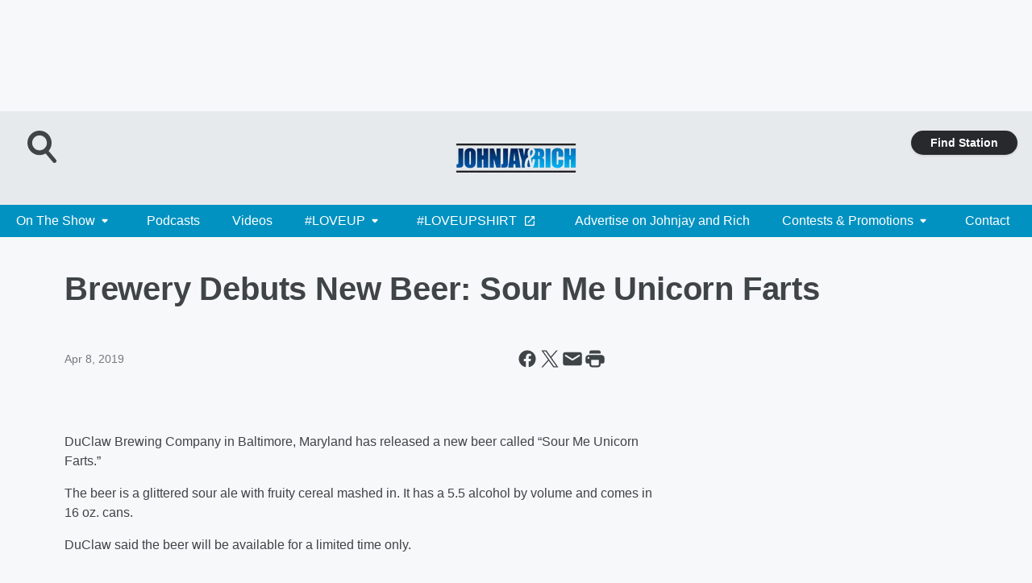

--- FILE ---
content_type: application/javascript
request_url: https://static.inferno.iheart.com/inferno/scripts/premiere.cf2c8e62acbdaaf1bb14.js
body_size: 6628
content:
"use strict";(globalThis.__LOADABLE_LOADED_CHUNKS__=globalThis.__LOADABLE_LOADED_CHUNKS__||[]).push([["premiere"],{"./src/app/sites/premiere/chrome/Footer.component.tsx":(e,s,t)=>{t.d(s,{$:()=>j});var n=t("../../../node_modules/.pnpm/mobx-react@7.2.0_mobx@6.3.2_react-dom@17.0.2_react@17.0.2__react@17.0.2/node_modules/mobx-react/dist/mobxreact.esm.js"),r=t("../../../node_modules/.pnpm/react@17.0.2/node_modules/react/index.js"),o=t("../../../node_modules/.pnpm/react-i18next@11.10.0_i18next@20.3.3_react@17.0.2/node_modules/react-i18next/dist/es/useTranslation.js"),i=t("../../../node_modules/.pnpm/classnames@2.3.1/node_modules/classnames/index.js"),a=t.n(i),c=t("../../../packages/renderer/shared/ui/src/chrome/Footer.component.tsx"),l=t("../../../packages/renderer/shared/ui/src/icons/SocialIcons.component.tsx"),d=t("../../../packages/renderer/shared/core/src/lib/clickSection.tsx"),m=t("../../../packages/shared/core/src/lib/image-asset.ts"),p=t("../../../packages/shared/core/src/lib/locale.ts"),h=t("../../../packages/renderer/shared/core/src/utilities/route.ts"),u=t("../../../packages/renderer/shared/core/src/lib/social.ts"),x=t("./src/app/core/ui/index.ts"),g=t("./src/app/core/chrome/StationLogo.component.tsx"),_=t("../../../node_modules/.pnpm/react@17.0.2/node_modules/react/jsx-runtime.js");const j=(0,n.f3)("store")((0,n.Pi)((e=>{let{store:s,amp:t}=e;if(!s)return null;const{site:n,env:i,page:j}=s,{sections:v,integration:b}=n,{t:f}=(0,o.$)(),N=n.index?.ownership?.id||"",k="aloha trust"!==N&&v.navigation?.enable_podcasts_links_switch,y=(0,u.i)(v.social),w=(0,c.tp)(n,v.navigation?.menu_footer),$=w?w.map(((e,s)=>(0,_.jsx)("li",{children:(0,_.jsx)(x.Bn,{to:e.href||e.ref||"",target:e.target||"",children:e.label},s)},s))):null,[A]=(0,p.Kd)(n).split("-"),L=v.contact?.public_file_assistance_link_override?v.contact?.public_file_assistance_link_override:`/assistance/${A}/`,S=N?.includes("providers/")||!1,I=k?"footer-iheart":"footer-aloha",P=N?N.replace("providers/",""):"",C=a()("component-Site-Footer",{"page-loading":!j.currentPage});return(0,_.jsx)(d.G.Provider,{value:"footer",children:(0,_.jsx)("footer",{className:C,children:(0,_.jsxs)("section",{children:[(0,_.jsx)("div",{className:"top-footer",children:(0,_.jsxs)("div",{className:"footer-row footer-links",children:[y?(0,_.jsx)("div",{className:"social-network-icons",children:(0,_.jsx)(l.H,{networks:y})}):null,v.general?.description?(0,_.jsx)("div",{className:"description",children:v.general.description}):null,v.navigation?.menu_footer?.length?(0,_.jsx)("ul",{className:"footer-station-links",children:$}):null,(0,_.jsxs)("ul",{className:"footer-national-links",children:[v.navigation?.contact_menu_switch?(0,_.jsx)("li",{children:(0,_.jsx)(x.Bn,{to:(0,h.ab)(n,"contact")||"",children:f("footer-contact")})}):null,v.navigation?.advertise_switch?(0,_.jsx)("li",{children:(0,_.jsx)(x.Bn,{to:(0,h.ab)(n,"advertise")||"",children:f("footer-advertise",{station:`${v.general?.name}`})})}):null,k?(0,_.jsxs)(r.Fragment,{children:[(0,_.jsx)("li",{children:(0,_.jsx)(x.Bn,{to:`${i.NATIONAL_SITE_URL}/apps/`,target:"_blank",children:f("footer-app")})}),(0,_.jsx)("li",{children:(0,_.jsx)(x.Bn,{to:`${i.NATIONAL_SITE_URL}/podcast/`,target:"_blank",children:f("footer-podcast")})})]}):null]})]})}),(0,_.jsxs)("div",{className:"lower-footer",children:[(0,_.jsx)("div",{className:"footer-logo",children:n.sections.design?.logo_footer?.id&&(0,_.jsx)(g.F,{imgUrl:(0,m.Co)(n.sections.design?.logo_footer?.id,i.IMAGE_HOST),width:128,height:44,stationUrl:"/",alt:`${n.sections.general?.name} - ${n.sections.general?.positioner}`})}),(0,_.jsxs)("ul",{className:"lower-footer-national-links",children:[(0,_.jsx)("li",{children:(0,_.jsx)(x.Bn,{to:"/sitemap/",children:f("footer-sitemap")})}),v.navigation?.contest_nav_switch?(0,_.jsx)("li",{children:(0,_.jsx)(x.Bn,{to:(0,h.ab)(n,"rules")||"",children:f("footer-contest")})}):null,(0,_.jsx)("li",{children:(0,_.jsx)(x.Bn,{to:"https://www.iheart.com/privacy/",children:f("footer-privacy")})}),(0,_.jsx)("li",{children:(0,_.jsxs)(x.Bn,{to:"https://privacy.iheart.com/",children:[f("your_privacy_choices"),i.YOURCHOICE_ICON&&!t?(0,_.jsx)("img",{"data-src":i.YOURCHOICE_ICON,alt:"Your privacy Logo",className:"lazyload",width:13,height:14}):null]})}),(0,_.jsx)("li",{children:(0,_.jsx)(x.Bn,{to:"https://www.iheart.com/terms/",children:f("footer-terms")})}),(0,_.jsx)("li",{children:(0,_.jsxs)(x.Bn,{to:"https://www.iheart.com/adchoices/",children:["AdChoices",i.AD_ICON&&!t?(0,_.jsx)("img",{"data-src":i.AD_ICON,alt:"AdChoices Logo",className:"lazyload",width:13,height:14}):null]})}),(0,_.jsx)(c.cB,{t:f,broadcastFacilities:b}),v.contact?.eeo_report_asset?.id?(0,_.jsx)("li",{children:(0,_.jsx)(x.Bn,{to:`${(0,m.Co)(v.contact?.eeo_report_asset?.id,i.IMAGE_HOST)}?passthrough=1`,target:"_blank",children:f("footer-eeo")})}):null,b?.plugin?.broadcastFacilities?.length?(0,_.jsxs)(_.Fragment,{children:[(0,_.jsx)("li",{children:(0,_.jsx)(x.Bn,{to:L,children:f("footer-assistance")})}),(0,_.jsx)("li",{children:(0,_.jsx)(x.Bn,{to:"/fcc-applications",target:"_blank",children:f("fcc_applications")})})]}):null]}),S?(0,_.jsx)(c.Ip,{providerName:n.index?.ownership?.taxo?.source?.display_name||P,additionalCopyright:v.general?.additional_copyright||""}):(0,_.jsx)(c.Ip,{providerName:f(I),additionalCopyright:v.general?.additional_copyright||""})]})]})})})})))},"./src/app/sites/premiere/chrome/Header.component.tsx":(e,s,t)=>{t.d(s,{h:()=>Z});var n=t("../../../node_modules/.pnpm/mobx-react@7.2.0_mobx@6.3.2_react-dom@17.0.2_react@17.0.2__react@17.0.2/node_modules/mobx-react/dist/mobxreact.esm.js"),r=t("../../../node_modules/.pnpm/react@17.0.2/node_modules/react/index.js"),o=t("./src/app/core/lib/utilities.ts"),i=t("../../../packages/renderer/shared/core/src/utilities/window.ts"),a=t("../../../packages/renderer/shared/core/src/lib/resize-watcher.ts"),c=t("./src/app/core/ui/index.ts"),l=t("../../../packages/renderer/shared/core/src/lib/clickSection.tsx"),d=t("../../../packages/renderer/shared/core/src/lib/social.ts");let m;!function(e){e.UP="up",e.DOWN="down"}(m||(m={}));var p=t("../../../packages/renderer/shared/ui/src/icons/SocialIcons.component.tsx"),h=t("../../../node_modules/.pnpm/react@17.0.2/node_modules/react/jsx-runtime.js");const u=e=>{let{width:s=21,height:t=19}=e;return(0,h.jsx)("svg",{className:"svg-icon icon-call",focusable:"false",tabIndex:-1,width:s,height:t,viewBox:"0 0 21 19",fill:"none",xmlns:"http://www.w3.org/2000/svg",children:(0,h.jsx)("path",{className:"primary-path",d:"M4.34 0c.683 0 .853.114 1.213.792.037.235 1.281 2.375 1.708 3.166.27.501.277.918.068 1.188-.922 1.187-2.135.792-2.136 1.979 0 1.188.629 2.133 2.563 4.354 2.068 2.375 4.204 3.167 5.126 3.167.604 0 2.135-1.98 2.562-2.771.427-.792 1.709.396 2.99 1.188 1.282.791 2.282 1.187 2.496 1.583.317.588-.495 1.583-1.282 2.375-.647.65-2.495 1.979-3.777 1.979-1.28 0-4.698 0-9.396-4.354C1.776 10.292.495 7.125.068 4.75-.359 2.375 1.349 1.187 1.777.792 2.204.396 3.485 0 4.339 0z",fill:"#000"})})};var x=t("./src/app/core/chrome/HeaderSearch.component.tsx"),g=t("./src/app/core/chrome/HeaderUser.component.tsx"),_=t("./src/app/core/chrome/StationLogo.component.tsx"),j=t("../../../packages/shared/core/src/lib/image-asset.ts"),v=t("./src/app/core/ui/constants.ts");const b=(0,n.f3)("store")((e=>{let{store:s,location:t}=e;if(!s)return null;const{site:n,env:o}=s;if(!n.sections.design?.station_logo?.id||!n.sections.general)return null;const[c,l]=(0,r.useState)(!1),d=()=>{window.innerWidth>v.qu.mobileBreakpoint?l(!0):l(!1)};(0,r.useEffect)((()=>{if((0,i.Ax)())return d(),a.n.onWidthChange.subscribe(d),()=>a.n.onWidthChange.unsubscribe(d)}),[]);let m=v.rY.premiereLogoMobileWidth,p=v.rY.premiereLogoMobileHeight;if(c&&(m=v.rY.premiereLogoDesktopWidth,p=v.rY.premiereLogoDesktopHeight),"header-block"===t){let e=!1;m=v.rY.premiereLogoDesktopWidth,p=v.rY.premiereLogoDesktopHeight,n.sections.design?.thumbnail_image?.id&&(e=!0),e&&c?(m=v.rY.premiereLogoWithHostDesktopWidth,p=v.rY.premiereLogoWithHostDesktopHeight):e&&!c&&(m=v.rY.premiereLogoWithHostMobileWidth,p=v.rY.premiereLogoWithHostMobileHeight)}return(0,h.jsx)("div",{className:"station-logo",children:n.sections.design?.station_logo?.id&&(0,h.jsx)(_.F,{imgUrl:(0,j.Co)(n.sections.design?.station_logo?.id,o.IMAGE_HOST),width:m,height:p,stationUrl:"/",alt:`${n.sections.general?.name} - ${n.sections.general?.positioner}`})})}));var f=t("../../../packages/shared/core/src/utils/slugify.ts"),N=t("../../../node_modules/.pnpm/react-i18next@11.10.0_i18next@20.3.3_react@17.0.2/node_modules/react-i18next/dist/es/Translation.js"),k=t("../../../node_modules/.pnpm/react-router@5.2.0_react@17.0.2/node_modules/react-router/esm/react-router.js"),y=t("./src/app/core/lib/menu.ts"),w=t("../../../packages/renderer/shared/core/src/utilities/route.ts"),$=t("./src/app/core/components/icons/ArrowIcon.component.tsx");const A=e=>{let{direction:s="down"}=e;return(0,h.jsx)("svg",{tabIndex:-1,focusable:"false",className:`svg-icon icon-dropdown direction-${s}`,width:"8",height:"6",fill:"none",viewBox:"0 0 8 6",children:(0,h.jsx)("path",{fill:"#3F4447",className:"primary-path",d:"M.71 2.41 3.3 5c.39.39 1.02.39 1.41 0L7.3 2.41C7.93 1.78 7.48.7 6.59.7H1.41C.52.7.08 1.78.71 2.41Z"})})};var L=t("./src/app/core/components/remote/Remote.component.tsx"),S=t("../../../packages/shared/core/src/services/Aptivada.ts");const I="PremiereNav-module_horizontal-nav_ViWY1",P="PremiereNav-module_outer-wrap_Kwl90",C="PremiereNav-module_main-nav_TIUmY",R="PremiereNav-module_top-label_lGBVx",B="PremiereNav-module_menu-label_ffXvV",H="PremiereNav-module_more-trigger_VtseU",W="PremiereNav-module_dropdown-overlay_KZYtV",O="PremiereNav-module_submenu_1kKKS",T="PremiereNav-module_icon_4ZRzN",M=(0,n.f3)("store")((e=>{let{store:s,callback:t,forceOpen:n=!1,top:o=0}=e;if(!s)return null;const i=(0,r.useMemo)((()=>{const e={};return s.site.micrositeReferences.forEach((s=>e[`/index${s._id}`]=s.slug)),e}),[s.site.micrositeReferences]),{navigation:a}=s.site.sections??{},{slug:l}=s.site.index,d=`contestsloader-${l}`,m=(0,h.jsx)(N.W,{children:e=>(0,h.jsx)(c.Bn,{type:"link",className:B,to:(0,w.ab)(s.site,"rules")??"",label:e("contest_rules"),children:e("contest_rules")})});return(0,h.jsxs)("li",{className:R,children:[(0,h.jsx)(N.W,{children:e=>(0,h.jsxs)("button",{className:B,onClick:()=>t?.(e("promotions")),children:[e("promotions"),(0,h.jsx)("span",{className:T,children:n?(0,h.jsx)(A,{direction:"up"}):(0,h.jsx)(A,{direction:"down"})})]})}),(0,h.jsx)("div",{className:W,children:(0,h.jsxs)("ul",{className:`${O} ${n?"visible":""}`,"aria-hidden":!!n,style:{maxHeight:`calc(100vh - ${o+100}px)`},children:[(0,h.jsx)(L.N,{loader:()=>(0,S.T)({accountId:l},s.tags.surrogateKeys,s.getSdkOpts()),cacheKey:d,fallback:m,showLoading:!1,children:e=>{let{data:t}=e;if(t?.length){const e=t.slice(0,5).map(((e,t)=>{const n={type:"link",label:e.title.trim(),href:s?.site?e.gridRedirect||(0,w.ab)(s?.site,"promotion",{slug:`${(0,f.lV)(e.title.trim(),6)}-${e.appId}`}):"#",context:`contest_${t}`};return(0,h.jsx)("li",{children:(0,h.jsx)(N.W,{children:e=>(0,h.jsx)(c.Bn,{className:B,to:n.href||"",label:n.label||"",target:n.target||"",context:n.context,children:e(`${n.label}`)})})},`contest_${t}`)}));return(0,h.jsxs)(h.Fragment,{children:[e,(0,h.jsx)("li",{children:(0,h.jsx)(N.W,{children:e=>(0,h.jsx)(c.Bn,{type:"link",className:B,to:(0,w.ab)(s.site,"promotions")??"",label:e("all_promotions"),children:e("all_promotions")})})})]})}return null}}),a?.national_promotions?a.national_promotions.map(((e,t)=>{const n=(0,y.S)(e,s.env.MICROSITE_ROOT,null,s.site,i);return(0,h.jsx)("li",{children:(0,h.jsx)(N.W,{children:e=>(0,h.jsx)(c.Bn,{type:"link",className:B,to:n.href??"",label:n.label??"",context:n.label?`${(0,f.lV)(n.label)}_${t}`:void 0,children:e(`${n.label}`)})})},`np_${t}`)})):null,(0,h.jsx)("li",{children:m})]})})]})}));var E=t("./src/app/core/components/icons/ExternalLinkIcon.component.tsx");const q=(0,n.f3)("store")((e=>{let{label:s,url:t,context:n,type:o,store:a}=e;if(!o||!a)return null;const c=(0,r.useRef)(n),d=(0,r.useCallback)(((e,t)=>{const n=a.page.currentPage,r=n?`${a.microsite?"microsite_":""}${n.name}`:"";c.current||(c.current=s||("string"==typeof t?t:""));let l="";(0,i.Ax)()&&(l=window.location.href),a.onAnalyticsAction.dispatch({sectionName:e,pageName:r,context:c.current,action:"click",url:t,referrer:l,type:o})}),[a,s,o]);return(0,h.jsx)(l.G.Consumer,{children:e=>(0,h.jsxs)("button",{"aria-label":`${s||"menu item"}`,className:B,onClick:()=>d(e,t),children:[s,(0,h.jsx)("span",{className:T,children:(0,h.jsx)(E.h,{})})]})})}));var F=t("../../../node_modules/.pnpm/react-i18next@11.10.0_i18next@20.3.3_react@17.0.2/node_modules/react-i18next/dist/es/useTranslation.js");const Y=e=>{let{menu:s,context:t}=e;return s.type&&"link_warning"===s.type?(0,h.jsx)(q,{url:s.href??"",label:s.label??"",type:s.type??""}):(0,h.jsx)(N.W,{children:e=>(0,h.jsx)(c.Bn,{className:B,to:s.href||"",label:s.label||"",target:s.target||"",context:t||s.context,children:e(`${s.label}`)})})},D=(0,n.f3)("store")((e=>{let{store:s,sections:t,menus:n}=e;if(!s||!n)return null;const o=t.design?.navigation_color,l=t.design?.navigation_links_color,d=`\n        :root {\n            ${o?` --premiere-navigation-background-color: ${o};`:""}\n            ${l?` --premiere-navigation-links-color: ${l};`:""}\n        }`,m=(0,k.k6)(),p=(0,r.useRef)(null),u=(0,r.useMemo)((()=>{const e={};return s?.site.micrositeReferences.forEach((s=>e[`/index${s._id}`]=s.slug)),e}),[s?.site.micrositeReferences]),x=(0,r.useMemo)((()=>n?.map((e=>(0,y.S)(e,s?.env.MICROSITE_ROOT,null,s?.site,u)))),[n,s?.env.MICROSITE_ROOT,s?.site,u]),[g,_]=(0,r.useState)(0),[j,v]=(0,r.useState)(!1),[b,L]=(0,r.useState)(""),[S,E]=(0,r.useState)(s.stackedNavState),{t:q}=(0,F.$)(),D=e=>{L(b&&b===e?"":e)},U=()=>{const e=p?.current?.getBoundingClientRect();e&&_(Math.floor(e.top));let s=0;const t=p?.current?.offsetWidth;t&&(s=Object.values(p?.current.childNodes).reduce(((e,s)=>e+s.offsetWidth),-2)),v(t<s)},z=(0,r.useCallback)((()=>{s.storeStackedNavState(!1),E(!1),L("")}),[s]);return(0,r.useEffect)((()=>{if((0,i.Ax)())return U(),a.n.onWidthChange.subscribe(U),()=>a.n.onWidthChange.unsubscribe(U)}),[]),(0,r.useEffect)((()=>{m.listen(z)}),[m,z]),(0,h.jsxs)(h.Fragment,{children:[(0,h.jsx)("style",{dangerouslySetInnerHTML:{__html:d}}),x.length?(0,h.jsx)("nav",{"data-cy":"pn-nav",className:`${I} ${S?"stacked":""}`,children:(0,h.jsxs)("div",{className:`${P} ${b?"visible":""}`,children:[(0,h.jsxs)("ul",{"data-cy":"menuLabel",className:C,ref:p,style:{maxHeight:`calc(100vh - ${g}px)`},children:[x.map(((e,s)=>(0,h.jsx)("li",{className:R,children:e.children?.length?(0,h.jsxs)(h.Fragment,{children:[(0,h.jsx)(N.W,{children:s=>(0,h.jsxs)("button",{"data-cy":"menuitem",className:B,onClick:()=>D(e.label),children:[s(`${e.label}`),(0,h.jsx)("span",{className:T,children:b===e.label?(0,h.jsx)(A,{direction:"up"}):(0,h.jsx)(A,{direction:"down"})})]})}),(0,h.jsx)("div",{className:W,children:(0,h.jsx)("ul",{"data-cy":"list-submenu",className:`${O} ${b===e.label?"visible":""}`,"aria-hidden":!!b,style:{maxHeight:`calc(100vh - ${g+100}px)`},children:e.children?.map((e=>(0,h.jsx)("li",{children:(0,h.jsx)(Y,{menu:e,context:e.label?`${(0,f.lV)(e.label)}_${s}`:void 0})},`${e.label}_${e.id}`)))})})]}):(0,h.jsx)(Y,{menu:e,context:e.label?`${(0,f.lV)(e.label)}_${s}`:void 0})},`${e.label}_${e.id}`))),s?.site.sections.navigation?.contest_nav_switch?(0,h.jsx)(N.W,{children:e=>(0,h.jsx)(M,{store:s,forceOpen:b===e("promotions"),top:g,callback:D})}):null,t.navigation?.contact_menu_switch?(0,h.jsx)("li",{className:R,children:(0,h.jsx)(N.W,{children:e=>(0,h.jsx)(c.Bn,{className:B,to:(0,w.ab)(s.site,"contact")||"",context:"contact",children:e("contact")})})}):null,t.partners?.postup_switch?(0,h.jsx)("li",{className:R,children:(0,h.jsx)(N.W,{children:e=>(0,h.jsx)(c.Bn,{className:B,to:(0,w.ab)(s.site,"newsletter")||"",context:"newsletter",children:e("newsletter")})})}):null,t.navigation?.advertise_switch?(0,h.jsx)("li",{className:R,children:(0,h.jsx)(N.W,{children:e=>(0,h.jsx)(c.Bn,{className:B,to:(0,w.ab)(s.site,"advertise")||"",context:"advertise",children:e("advertise_with_us",{name:s.site.sections.general?.name})})})}):null,j?(0,h.jsx)("li",{"aria-hidden":"true",children:(0,h.jsx)("span",{style:{display:"inline-block",width:"100px",border:"solid 1px transparent"},children:(0,h.jsx)("p",{style:{width:0,height:0,fontSize:0,color:"transparent"},"aria-hidden":"true",children:'This is a spacer to push nav content over when part of the nav is hidden behind the "MORE" button'})})}):null]}),j?(0,h.jsx)("button",{"data-cy":"more-trigger",className:`${B} ${H}`,onClick:()=>{s.storeStackedNavState(!S),E(!S),b&&L("")},children:S?(0,h.jsxs)("span",{className:T,children:[q("less")," ",(0,h.jsx)($.ArrowIcon,{direction:"up"})]}):(0,h.jsxs)("span",{className:T,children:[q("more")," ",(0,h.jsx)($.ArrowIcon,{direction:"down"})]})}):null]})}):null]})}));var U=t("./src/app/core/components/ResponsiveImage.component.tsx");const z="HostImage-module_host-image_AwW1z",G=(0,n.f3)("store")((e=>{const{store:s}=e;if(!s)return null;const{site:t,env:n}=s;let r=[];if(!t.sections.design?.thumbnail_image?.id)return null;const o=133,i=(0,j.Co)(t.sections.design?.thumbnail_image?.id,n.IMAGE_HOST);return r=[{url:`${i}?ops=gravity(%22center%22),contain(133,133)&quality=80`,descriptor:"1x"},{descriptor:"2x",url:`${i}?ops=gravity(%22center%22),contain(266,266)&quality=80`}],(0,h.jsx)("div",{className:z,children:(0,h.jsx)(U.t,{src:i,srcset:r,initialWidth:o,initialHeight:o,alt:`${t.sections.general?.name} - ${t.sections.general?.positioner}`})})})),Z=(0,n.f3)("store")((0,n.Pi)((e=>{const{store:s,content:t}=e;if(!s)return null;const{site:n}=s,{sections:_}=n,[j,f]=(0,r.useState)(!1),[N,k]=(0,r.useState)(!1),{t:y}=(0,F.$)(),w=()=>{window.innerWidth>v.qu.mediumScreenBreakpoint?k(!0):k(!1)};(0,r.useEffect)((()=>{if((0,i.Ax)())return w(),a.n.onWidthChange.subscribe(w),()=>a.n.onWidthChange.unsubscribe(w)}),[]);const $=function(e){let s=arguments.length>1&&void 0!==arguments[1]?arguments[1]:"body";const[t,n]=(0,r.useState)(m.UP);return(0,r.useEffect)((()=>{if((0,i.Ax)()){let t=document.querySelector(`${s}`).scrollTop;const r=s=>Math.abs(s-t)>e,o=e=>e>t&&!(t>0&&0===e)&&!(e>0&&0===t),i=e=>{const s=e.scrollTop;if(r(s)){const e=o(s)?m.DOWN:m.UP;n(e),t=s>0?s:0}},a=e=>{const t=e.target;if("body"!==s&&t&&!t.matches(`${s}`))return null;window.requestAnimationFrame((()=>i(t)))};return window.addEventListener("scroll",a,!0),()=>window.removeEventListener("scroll",a)}})),t}(150,".component-routes"),A=(0,r.useCallback)((()=>{f("down"===$)}),[$]);(0,r.useEffect)((()=>{(0,i.Ax)()&&A()}),[A]);const L=(0,d.i)(_.social),S=_.contact?.request_phone_number,I=y(t?.link?.name||N?"find_your_station":"find_station"),P=_.design?.header_color,C=_.design?.navigation_color,R=`\n            :root {\n                ${P?` --premiere-header-background-color: ${P};`:""}\n                ${C?` --premiere-navigation-background-color: ${C};`:""}\n            }\n        `,B=(0,o.l0)(s,"home")&&"microhome"!==s?.page.currentPage?.layoutId;return(0,h.jsxs)("header",{className:"component-premiere-site-header",children:[(0,h.jsx)("style",{dangerouslySetInnerHTML:{__html:R}}),(0,h.jsx)("section",{className:"wrapper--header",children:(0,h.jsxs)(l.G.Provider,{value:"header",children:[(0,h.jsxs)("section",{className:"search-user-container",children:[(0,h.jsx)(g.F,{location:"header",showMenu:!1}),_.navigation?.search_switch?(0,h.jsx)(x.w,{location:"premiere-header"}):null]}),(0,h.jsx)("section",{className:"branding "+(B&&!j?"homepage":"header--slim"),children:B&&!j?(0,h.jsxs)(h.Fragment,{children:[n.sections.design?.thumbnail_image?.id&&(0,h.jsx)(G,{}),(0,h.jsx)(b,{location:j?"header":"header-block"})]}):(0,h.jsx)(b,{location:"header"})}),(0,h.jsx)("section",{className:"find-your-station",children:_.navigation?.find_your_station_switch?(0,h.jsx)(c.D2,{kind:c.Lv.PRIMARY,size:"small",target:t?.link?.target||"_self",to:t?.link?.urls?.web||t?.link?.urls?.device||"/howtolisten/",className:"listen-button",children:I}):null})]})}),B&&!j?(0,h.jsxs)("section",{className:"wrapper--social",children:[(0,h.jsx)(c.zx,{kind:c.Lv.PRIMARY,size:"small",className:"social-icons-button",label:"socialIcons",children:(0,h.jsx)(p.H,{networks:L})}),S?(0,h.jsx)(c.zx,{kind:c.Lv.PRIMARY,size:"small",className:"call-button",label:"callIcon",children:(0,h.jsxs)("a",{href:`tel:${S}`,children:[(0,h.jsx)(u,{}),(0,h.jsx)("span",{className:"text",children:y("call_in")})]})}):null]}):null,(0,h.jsx)("section",{className:"wrapper--header-nav",children:(0,h.jsx)(l.G.Provider,{value:"nav",children:(0,h.jsx)(D,{sections:_,menus:_.navigation.menu,social:null})})})]})})))},"./src/app/sites/premiere/chrome/PremierePushdownAd.component.tsx":(e,s,t)=>{t.d(s,{Z:()=>d});var n=t("../../../node_modules/.pnpm/@loadable+component@5.15.3_react@17.0.2/node_modules/@loadable/component/dist/loadable.esm.js"),r=t("../../../node_modules/.pnpm/classnames@2.3.1/node_modules/classnames/index.js"),o=t.n(r),i=t("../../../node_modules/.pnpm/mobx-react@7.2.0_mobx@6.3.2_react-dom@17.0.2_react@17.0.2__react@17.0.2/node_modules/mobx-react/dist/mobxreact.esm.js"),a=t("../../../node_modules/.pnpm/react@17.0.2/node_modules/react/jsx-runtime.js");const c=(0,n.ZP)({resolved:{},chunkName:()=>"core-page-blocks-Ad-component",isReady(e){const s=this.resolve(e);return!0===this.resolved[s]&&!!t.m[s]},importAsync:()=>Promise.resolve().then(t.bind(t,"./src/app/core/page-blocks/Ad.component.tsx")),requireAsync(e){const s=this.resolve(e);return this.resolved[s]=!1,this.importAsync(e).then((e=>(this.resolved[s]=!0,e)))},requireSync(e){const s=this.resolve(e);return t(s)},resolve(){return"./src/app/core/page-blocks/Ad.component.tsx"}}),l=(0,i.f3)("store")((0,i.Pi)((e=>{let{store:s}=e;if(!s||!s.page.currentPage)return null;const t=s.page.currentPage.blocks.find((e=>"ad:top-leaderboard"===e.region));if(!t||"0"===t?.value?.position)return null;const n=o()("component-pushdown",{"sticky-ad-mobile":t?.tags?.includes("display-hints/sticky-ad-mobile")&&"3332"===t.value.position});return(0,a.jsx)("div",{className:n,children:(0,a.jsx)(c,{block:t,isPrimary:t.id===s.primaryBlockId})})}))),d=l},"./src/app/sites/premiere/index.tsx":(e,s,t)=>{t.r(s),t.d(s,{PremiereSiteTheme:()=>_,default:()=>j});var n=t("../../../node_modules/.pnpm/@loadable+component@5.15.3_react@17.0.2/node_modules/@loadable/component/dist/loadable.esm.js"),r=t("../../../node_modules/.pnpm/mobx-react@7.2.0_mobx@6.3.2_react-dom@17.0.2_react@17.0.2__react@17.0.2/node_modules/mobx-react/dist/mobxreact.esm.js"),o=t("../../../node_modules/.pnpm/react@17.0.2/node_modules/react/index.js"),i=t("./src/app/core/chrome/AppTray.component.tsx"),a=t("./src/app/sites/Routes.tsx"),c=t("./src/app/sites/TemplateComponent.component.tsx"),l=t("./src/app/sites/premiere/chrome/Footer.component.tsx"),d=t("./src/app/sites/premiere/chrome/Header.component.tsx"),m=t("./src/app/sites/premiere/chrome/PremierePushdownAd.component.tsx"),p=t("../../../node_modules/.pnpm/react@17.0.2/node_modules/react/jsx-runtime.js");const h=(0,n.ZP)({resolved:{},chunkName:()=>"core-page-blocks-legalnotice-LegalNoticeLoader-component",isReady(e){const s=this.resolve(e);return!0===this.resolved[s]&&!!t.m[s]},importAsync:()=>t.e("core-page-blocks-legalnotice-LegalNoticeLoader-component").then(t.bind(t,"./src/app/core/page-blocks/legalnotice/LegalNoticeLoader.component.tsx")),requireAsync(e){const s=this.resolve(e);return this.resolved[s]=!1,this.importAsync(e).then((e=>(this.resolved[s]=!0,e)))},requireSync(e){const s=this.resolve(e);return t(s)},resolve(){return"./src/app/core/page-blocks/legalnotice/LegalNoticeLoader.component.tsx"}},{ssr:!1}),u=(0,n.ZP)({resolved:{},chunkName:()=>"core-components-leaving-site-LeavingSiteLoader-component",isReady(e){const s=this.resolve(e);return!0===this.resolved[s]&&!!t.m[s]},importAsync:()=>t.e("core-components-leaving-site-LeavingSiteLoader-component").then(t.bind(t,"./src/app/core/components/leaving-site/LeavingSiteLoader.component.tsx")),requireAsync(e){const s=this.resolve(e);return this.resolved[s]=!1,this.importAsync(e).then((e=>(this.resolved[s]=!0,e)))},requireSync(e){const s=this.resolve(e);return t(s)},resolve(){return"./src/app/core/components/leaving-site/LeavingSiteLoader.component.tsx"}},{ssr:!1}),x=(0,n.ZP)({resolved:{},chunkName:()=>"core-chrome-IHRPlayerBar-component",isReady(e){const s=this.resolve(e);return!0===this.resolved[s]&&!!t.m[s]},importAsync:()=>t.e("core-chrome-IHRPlayerBar-component").then(t.bind(t,"./src/app/core/chrome/IHRPlayerBar.component.tsx")),requireAsync(e){const s=this.resolve(e);return this.resolved[s]=!1,this.importAsync(e).then((e=>(this.resolved[s]=!0,e)))},requireSync(e){const s=this.resolve(e);return t(s)},resolve(){return"./src/app/core/chrome/IHRPlayerBar.component.tsx"}},{ssr:!1}),g=(0,n.ZP)({resolved:{},chunkName:()=>"core-components-AuthModal-component",isReady(e){const s=this.resolve(e);return!0===this.resolved[s]&&!!t.m[s]},importAsync:()=>t.e("core-components-AuthModal-component").then(t.bind(t,"./src/app/core/components/AuthModal.component.tsx")),requireAsync(e){const s=this.resolve(e);return this.resolved[s]=!1,this.importAsync(e).then((e=>(this.resolved[s]=!0,e)))},requireSync(e){const s=this.resolve(e);return t(s)},resolve(){return"./src/app/core/components/AuthModal.component.tsx"}},{ssr:!1}),_=(0,r.f3)("store")((0,r.Pi)((e=>{let{store:s,siteTheme:t}=e;if(!s)return null;const{request:n}=s,r=!!n.query?.inapp;return(0,p.jsxs)(c.M,{display:"grid",children:[(0,p.jsx)(a.Z5,{siteTheme:t,headerGroup:(0,p.jsxs)(o.Fragment,{children:[(0,p.jsx)(m.Z,{}),r?null:(0,p.jsx)(d.h,{})]}),footerGroup:(0,p.jsxs)(o.Fragment,{children:[(0,p.jsx)(u,{}),(0,p.jsx)(l.$,{}),(0,p.jsx)(i.s,{}),(0,p.jsx)(h,{}),(0,p.jsx)(g,{})]})}),r?null:(0,p.jsx)(x,{})]})}))),j=_}}]);
//# sourceMappingURL=premiere.cf2c8e62acbdaaf1bb14.js.map